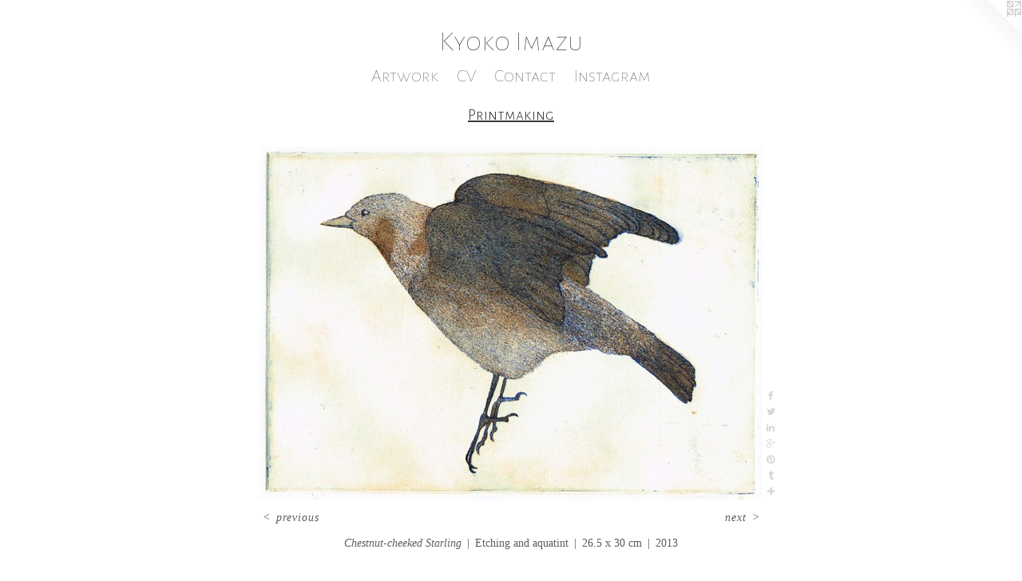

--- FILE ---
content_type: text/html;charset=utf-8
request_url: https://kyokoimazu.com/artwork/3171205-Chestnut-cheeked%20Starling.html
body_size: 4609
content:
<!doctype html><html class="no-js a-image mobile-title-align--center has-mobile-menu-icon--left l-simple p-artwork has-page-nav mobile-menu-align--center has-wall-text "><head><meta charset="utf-8" /><meta content="IE=edge" http-equiv="X-UA-Compatible" /><meta http-equiv="X-OPP-Site-Id" content="27578" /><meta http-equiv="X-OPP-Revision" content="2772" /><meta http-equiv="X-OPP-Locke-Environment" content="production" /><meta http-equiv="X-OPP-Locke-Release" content="v0.0.141" /><title>Kyoko Imazu</title><link rel="canonical" href="https://kyokoimazu.com/artwork/3171205-Chestnut-cheeked%20Starling.html" /><meta content="website" property="og:type" /><meta property="og:url" content="https://kyokoimazu.com/artwork/3171205-Chestnut-cheeked%20Starling.html" /><meta property="og:title" content="Chestnut-cheeked Starling" /><meta content="width=device-width, initial-scale=1" name="viewport" /><link type="text/css" rel="stylesheet" href="//cdnjs.cloudflare.com/ajax/libs/normalize/3.0.2/normalize.min.css" /><link type="text/css" rel="stylesheet" media="only all" href="//maxcdn.bootstrapcdn.com/font-awesome/4.3.0/css/font-awesome.min.css" /><link type="text/css" rel="stylesheet" media="not all and (min-device-width: 600px) and (min-device-height: 600px)" href="/release/locke/production/v0.0.141/css/small.css" /><link type="text/css" rel="stylesheet" media="only all and (min-device-width: 600px) and (min-device-height: 600px)" href="/release/locke/production/v0.0.141/css/large-simple.css" /><link type="text/css" rel="stylesheet" media="not all and (min-device-width: 600px) and (min-device-height: 600px)" href="/r17582976880000002772/css/small-site.css" /><link type="text/css" rel="stylesheet" media="only all and (min-device-width: 600px) and (min-device-height: 600px)" href="/r17582976880000002772/css/large-site.css" /><link type="text/css" rel="stylesheet" media="only all and (min-device-width: 600px) and (min-device-height: 600px)" href="//fonts.googleapis.com/css?family=Alegreya+Sans+SC:100" /><link type="text/css" rel="stylesheet" media="only all and (min-device-width: 600px) and (min-device-height: 600px)" href="//fonts.googleapis.com/css?family=Alegreya+Sans+SC:300" /><link type="text/css" rel="stylesheet" media="not all and (min-device-width: 600px) and (min-device-height: 600px)" href="//fonts.googleapis.com/css?family=Alegreya+Sans+SC:100&amp;text=MENUHomeArtwkCVnacIsgKy%20zu" /><script>window.OPP = window.OPP || {};
OPP.modernMQ = 'only all';
OPP.smallMQ = 'not all and (min-device-width: 600px) and (min-device-height: 600px)';
OPP.largeMQ = 'only all and (min-device-width: 600px) and (min-device-height: 600px)';
OPP.downURI = '/x/5/7/8/27578/.down';
OPP.gracePeriodURI = '/x/5/7/8/27578/.grace_period';
OPP.imgL = function (img) {
  !window.lazySizes && img.onerror();
};
OPP.imgE = function (img) {
  img.onerror = img.onload = null;
  img.src = img.getAttribute('data-src');
  //img.srcset = img.getAttribute('data-srcset');
};</script><script src="/release/locke/production/v0.0.141/js/modernizr.js"></script><script src="/release/locke/production/v0.0.141/js/masonry.js"></script><script src="/release/locke/production/v0.0.141/js/respimage.js"></script><script src="/release/locke/production/v0.0.141/js/ls.aspectratio.js"></script><script src="/release/locke/production/v0.0.141/js/lazysizes.js"></script><script src="/release/locke/production/v0.0.141/js/large.js"></script><script src="/release/locke/production/v0.0.141/js/hammer.js"></script><script>if (!Modernizr.mq('only all')) { document.write('<link type="text/css" rel="stylesheet" href="/release/locke/production/v0.0.141/css/minimal.css">') }</script><meta name="google-site-verification" content="A3gm1FgknEndcWzTcxO8eLPeC45gPQCl8mEBE5hcYdU" /><style>.media-max-width {
  display: block;
}

@media (min-height: 631px) {

  .media-max-width {
    max-width: 630.0px;
  }

}

@media (max-height: 631px) {

  .media-max-width {
    max-width: 99.7737556561086vh;
  }

}</style><script>(function(i,s,o,g,r,a,m){i['GoogleAnalyticsObject']=r;i[r]=i[r]||function(){
(i[r].q=i[r].q||[]).push(arguments)},i[r].l=1*new Date();a=s.createElement(o),
m=s.getElementsByTagName(o)[0];a.async=1;a.src=g;m.parentNode.insertBefore(a,m)
})(window,document,'script','//www.google-analytics.com/analytics.js','ga');
ga('create', 'UA-12739625-2', 'auto');
ga('send', 'pageview');</script></head><body><a class=" logo hidden--small" href="http://otherpeoplespixels.com/ref/kyokoimazu.com" title="Website by OtherPeoplesPixels" target="_blank"></a><header id="header"><a class=" site-title" href="/home.html"><span class=" site-title-text u-break-word">Kyoko Imazu</span><div class=" site-title-media"></div></a><a id="mobile-menu-icon" class="mobile-menu-icon hidden--no-js hidden--large"><svg viewBox="0 0 21 17" width="21" height="17" fill="currentColor"><rect x="0" y="0" width="21" height="3" rx="0"></rect><rect x="0" y="7" width="21" height="3" rx="0"></rect><rect x="0" y="14" width="21" height="3" rx="0"></rect></svg></a></header><nav class=" hidden--large"><ul class=" site-nav"><li class="nav-item nav-home "><a class="nav-link " href="/home.html">Home</a></li><li class="nav-item expanded nav-museum "><a class="nav-link " href="/section/215920.html">Artwork</a><ul><li class="nav-gallery nav-item expanded "><a class="selected nav-link " href="/section/215926-Printmaking.html">Printmaking</a></li><li class="nav-item expanded nav-museum "><a class="nav-link " href="/section/216070-Artist%20books.html">Artist books</a><ul><li class="nav-gallery nav-item "><a class="nav-link " href="/section/483458-Topiaries.html">Topiaries</a></li><li class="nav-gallery nav-item "><a class="nav-link " href="/section/497927-Zorozoro.html">zorozoro </a></li><li class="nav-gallery nav-item "><a class="nav-link " href="/section/444268-Flyway%20II.html">Flyway II</a></li><li class="nav-gallery nav-item "><a class="nav-link " href="/section/444267-Flyway%20I.html">Flyway I</a></li><li class="nav-gallery nav-item "><a class="nav-link " href="/section/441054-Rambunctious.html">Rambunctious</a></li><li class="nav-gallery nav-item "><a class="nav-link " href="/section/441053-Cat%20forest.html">Cat forest</a></li><li class="nav-gallery nav-item "><a class="nav-link " href="/section/436348-Following.html">Following</a></li><li class="nav-gallery nav-item "><a class="nav-link " href="/section/426015-Hatched.html">Hatched artist book</a></li><li class="nav-gallery nav-item "><a class="nav-link " href="/section/390180-Disturbance%20in%20the%20rabbit%20land.html">Disturbance in the rabbit land</a></li><li class="nav-gallery nav-item "><a class="nav-link " href="/section/388131-In%20the%20dark%20forest.html">In the dark forest</a></li><li class="nav-gallery nav-item "><a class="nav-link " href="/section/376802-Rabbit%20hunt.html">Rabbit hunt</a></li><li class="nav-gallery nav-item "><a class="nav-link " href="/section/376126-I%20want%20more%20rabbits%21.html">I want more rabbits!</a></li><li class="nav-gallery nav-item "><a class="nav-link " href="/section/401465-Rats%27%20game.html">Rats' game</a></li><li class="nav-gallery nav-item "><a class="nav-link " href="/section/360308-Rachel%20book.html">Rachel book</a></li><li class="nav-gallery nav-item "><a class="nav-link " href="/section/360307-Snake%20forest.html">Snake forest</a></li><li class="nav-gallery nav-item "><a class="nav-link " href="/section/360306-Invasion.html">Invasion</a></li><li class="nav-gallery nav-item "><a class="nav-link " href="/section/341544-Procession.html">Procession</a></li><li class="nav-gallery nav-item "><a class="nav-link " href="/section/333121-Mountain%20song.html">Mountain song</a></li><li class="nav-gallery nav-item "><a class="nav-link " href="/section/327539-Favorite%20things.html">Favorite things</a></li><li class="nav-gallery nav-item "><a class="nav-link " href="/section/327521-Battle%20of%20wolves.html">Battle of wolves</a></li><li class="nav-gallery nav-item "><a class="nav-link " href="/section/321229-In%20the%20garden%20II.html">In the garden II</a></li><li class="nav-gallery nav-item "><a class="nav-link " href="/section/319342-In%20the%20garden.html">In the garden</a></li><li class="nav-gallery nav-item "><a class="nav-link " href="/section/216072-Pocket%20garden.html">Pocket garden</a></li><li class="nav-gallery nav-item "><a class="nav-link " href="/section/216073-Rachel%27s%20garden%20I.html">Rachel's garden I</a></li><li class="nav-gallery nav-item "><a class="nav-link " href="/section/216075-Rachel%27s%20garden%20II.html">Rachel's garden II</a></li></ul></li><li class="nav-item expanded nav-museum "><a class="nav-link " href="/section/215940-Papercut.html">Papercut</a><ul><li class="nav-gallery nav-item "><a class="nav-link " href="/section/456729-Black%20papercut.html">Papercut</a></li><li class="nav-gallery nav-item "><a class="nav-link " href="/section/215943-What%20the%20mouse%20must%20know.html">What the mouse must know</a></li><li class="nav-gallery nav-item "><a class="nav-link " href="/section/215947-Autumn%20Moon.html">Autumn Moon</a></li><li class="nav-gallery nav-item "><a class="nav-link " href="/section/242420-Six%20realms.html">Six realms</a></li><li class="nav-gallery nav-item "><a class="nav-link " href="/section/216080-Rachel%27s%20cabinet.html">Rachel's cabinet</a></li></ul></li><li class="nav-item expanded nav-museum "><a class="nav-link " href="/section/444265-Shadow%20works.html">Shadow works</a><ul><li class="nav-gallery nav-item "><a class="nav-link " href="/section/534030-Shadow%20installation%20at%20TarraWarra%20.html">Tarrawarra</a></li><li class="nav-gallery nav-item "><a class="nav-link " href="/section/513828-Mayflies%20and%20Stars.html">Mayflies and Stars</a></li><li class="nav-gallery nav-item "><a class="nav-link " href="/artwork/4275286-Omagatoki%20-%20the%20Hour%20of%20meeting%20monsters.html">Omagatoki animation</a></li><li class="nav-gallery nav-item "><a class="nav-link " href="/artwork/4117596-Chasing%20the%20Home.html">Chasing the Home</a></li></ul></li><li class="nav-gallery nav-item expanded "><a class="nav-link " href="/section/401670-Tunnel%20Books%20%2f%20Paper%20construction.html">Tunnel Books / Paper construction</a></li><li class="nav-gallery nav-item expanded "><a class="nav-link " href="/section/426186-Ceramic.html">ceramic</a></li><li class="nav-gallery nav-item expanded "><a class="nav-link " href="/section/216436-Watercolour.html">Watercolour</a></li><li class="nav-item expanded nav-museum "><a class="nav-link " href="/section/216050-Collaboration.html">Collaboration</a><ul><li class="nav-gallery nav-item "><a class="nav-link " href="/artwork/5097336-The%20Promise.html">The Promise</a></li><li class="nav-gallery nav-item "><a class="nav-link " href="/section/489035-Taking%20the%20Waters.html">Taking the Waters</a></li><li class="nav-gallery nav-item "><a class="nav-link " href="/section/451996-In%20the%20Shadow%20of%20Giants.html">In the shadow of giants</a></li><li class="nav-gallery nav-item "><a class="nav-link " href="/section/451786-Home.html">Home</a></li><li class="nav-gallery nav-item "><a class="nav-link " href="/section/450915-House%20of%20Dreams%20at%20The%20Johnston%20Collection.html">House of Dreams</a></li><li class="nav-gallery nav-item "><a class="nav-link " href="/section/439658-ANZAC%20Centenary%20Arts%20Project%20.html">ANZAC art project</a></li><li class="nav-gallery nav-item "><a class="nav-link " href="/section/430682-Mural%20with%20Tom%20Civil.html">Mural</a></li><li class="nav-gallery nav-item "><a class="nav-link " href="/section/368419-Prints%20with%20Damon%20Kowarsky.html">Prints with Damon Kowarsky</a></li></ul></li><li class="nav-item expanded nav-museum "><a class="nav-link " href="/section/368420-Zine.html">Zine</a><ul><li class="nav-gallery nav-item "><a class="nav-link " href="/section/422408-Green%20thumb.html">Green thumb</a></li><li class="nav-gallery nav-item "><a class="nav-link " href="/section/401245-Mokomoko.html">Mokomoko</a></li><li class="nav-gallery nav-item "><a class="nav-link " href="/section/393546-Along%20the%20River%20II.html">Along the River II</a></li><li class="nav-gallery nav-item "><a class="nav-link " href="/section/376129-I%20want%20more%20rabbits%21.html">I want more rabbits!</a></li><li class="nav-gallery nav-item "><a class="nav-link " href="/section/368440-Along%20the%20River.html">Along the River</a></li><li class="nav-gallery nav-item "><a class="nav-link " href="/section/361811-Effector.html">Effector</a></li><li class="nav-gallery nav-item "><a class="nav-link " href="/section/368424-Talking%20of%20a%20chameleon.html">Talking of a chameleon</a></li><li class="nav-gallery nav-item "><a class="nav-link " href="/section/3684200000000.html">More Zine</a></li></ul></li></ul></li><li class="nav-item nav-pdf1 "><a target="_blank" class="nav-link " href="//img-cache.oppcdn.com/fixed/27578/assets/sVA99MJOrD2iIyw1.pdf">CV</a></li><li class="nav-item nav-contact "><a class="nav-link " href="/contact.html">Contact</a></li><li class="nav-outside1 nav-item "><a target="_blank" class="nav-link " href="https://www.instagram.com/kyokoimazu/">Instagram</a></li></ul></nav><div class=" content"><nav class=" hidden--small" id="nav"><header><a class=" site-title" href="/home.html"><span class=" site-title-text u-break-word">Kyoko Imazu</span><div class=" site-title-media"></div></a></header><ul class=" site-nav"><li class="nav-item nav-home "><a class="nav-link " href="/home.html">Home</a></li><li class="nav-item expanded nav-museum "><a class="nav-link " href="/section/215920.html">Artwork</a><ul><li class="nav-gallery nav-item expanded "><a class="selected nav-link " href="/section/215926-Printmaking.html">Printmaking</a></li><li class="nav-item expanded nav-museum "><a class="nav-link " href="/section/216070-Artist%20books.html">Artist books</a><ul><li class="nav-gallery nav-item "><a class="nav-link " href="/section/483458-Topiaries.html">Topiaries</a></li><li class="nav-gallery nav-item "><a class="nav-link " href="/section/497927-Zorozoro.html">zorozoro </a></li><li class="nav-gallery nav-item "><a class="nav-link " href="/section/444268-Flyway%20II.html">Flyway II</a></li><li class="nav-gallery nav-item "><a class="nav-link " href="/section/444267-Flyway%20I.html">Flyway I</a></li><li class="nav-gallery nav-item "><a class="nav-link " href="/section/441054-Rambunctious.html">Rambunctious</a></li><li class="nav-gallery nav-item "><a class="nav-link " href="/section/441053-Cat%20forest.html">Cat forest</a></li><li class="nav-gallery nav-item "><a class="nav-link " href="/section/436348-Following.html">Following</a></li><li class="nav-gallery nav-item "><a class="nav-link " href="/section/426015-Hatched.html">Hatched artist book</a></li><li class="nav-gallery nav-item "><a class="nav-link " href="/section/390180-Disturbance%20in%20the%20rabbit%20land.html">Disturbance in the rabbit land</a></li><li class="nav-gallery nav-item "><a class="nav-link " href="/section/388131-In%20the%20dark%20forest.html">In the dark forest</a></li><li class="nav-gallery nav-item "><a class="nav-link " href="/section/376802-Rabbit%20hunt.html">Rabbit hunt</a></li><li class="nav-gallery nav-item "><a class="nav-link " href="/section/376126-I%20want%20more%20rabbits%21.html">I want more rabbits!</a></li><li class="nav-gallery nav-item "><a class="nav-link " href="/section/401465-Rats%27%20game.html">Rats' game</a></li><li class="nav-gallery nav-item "><a class="nav-link " href="/section/360308-Rachel%20book.html">Rachel book</a></li><li class="nav-gallery nav-item "><a class="nav-link " href="/section/360307-Snake%20forest.html">Snake forest</a></li><li class="nav-gallery nav-item "><a class="nav-link " href="/section/360306-Invasion.html">Invasion</a></li><li class="nav-gallery nav-item "><a class="nav-link " href="/section/341544-Procession.html">Procession</a></li><li class="nav-gallery nav-item "><a class="nav-link " href="/section/333121-Mountain%20song.html">Mountain song</a></li><li class="nav-gallery nav-item "><a class="nav-link " href="/section/327539-Favorite%20things.html">Favorite things</a></li><li class="nav-gallery nav-item "><a class="nav-link " href="/section/327521-Battle%20of%20wolves.html">Battle of wolves</a></li><li class="nav-gallery nav-item "><a class="nav-link " href="/section/321229-In%20the%20garden%20II.html">In the garden II</a></li><li class="nav-gallery nav-item "><a class="nav-link " href="/section/319342-In%20the%20garden.html">In the garden</a></li><li class="nav-gallery nav-item "><a class="nav-link " href="/section/216072-Pocket%20garden.html">Pocket garden</a></li><li class="nav-gallery nav-item "><a class="nav-link " href="/section/216073-Rachel%27s%20garden%20I.html">Rachel's garden I</a></li><li class="nav-gallery nav-item "><a class="nav-link " href="/section/216075-Rachel%27s%20garden%20II.html">Rachel's garden II</a></li></ul></li><li class="nav-item expanded nav-museum "><a class="nav-link " href="/section/215940-Papercut.html">Papercut</a><ul><li class="nav-gallery nav-item "><a class="nav-link " href="/section/456729-Black%20papercut.html">Papercut</a></li><li class="nav-gallery nav-item "><a class="nav-link " href="/section/215943-What%20the%20mouse%20must%20know.html">What the mouse must know</a></li><li class="nav-gallery nav-item "><a class="nav-link " href="/section/215947-Autumn%20Moon.html">Autumn Moon</a></li><li class="nav-gallery nav-item "><a class="nav-link " href="/section/242420-Six%20realms.html">Six realms</a></li><li class="nav-gallery nav-item "><a class="nav-link " href="/section/216080-Rachel%27s%20cabinet.html">Rachel's cabinet</a></li></ul></li><li class="nav-item expanded nav-museum "><a class="nav-link " href="/section/444265-Shadow%20works.html">Shadow works</a><ul><li class="nav-gallery nav-item "><a class="nav-link " href="/section/534030-Shadow%20installation%20at%20TarraWarra%20.html">Tarrawarra</a></li><li class="nav-gallery nav-item "><a class="nav-link " href="/section/513828-Mayflies%20and%20Stars.html">Mayflies and Stars</a></li><li class="nav-gallery nav-item "><a class="nav-link " href="/artwork/4275286-Omagatoki%20-%20the%20Hour%20of%20meeting%20monsters.html">Omagatoki animation</a></li><li class="nav-gallery nav-item "><a class="nav-link " href="/artwork/4117596-Chasing%20the%20Home.html">Chasing the Home</a></li></ul></li><li class="nav-gallery nav-item expanded "><a class="nav-link " href="/section/401670-Tunnel%20Books%20%2f%20Paper%20construction.html">Tunnel Books / Paper construction</a></li><li class="nav-gallery nav-item expanded "><a class="nav-link " href="/section/426186-Ceramic.html">ceramic</a></li><li class="nav-gallery nav-item expanded "><a class="nav-link " href="/section/216436-Watercolour.html">Watercolour</a></li><li class="nav-item expanded nav-museum "><a class="nav-link " href="/section/216050-Collaboration.html">Collaboration</a><ul><li class="nav-gallery nav-item "><a class="nav-link " href="/artwork/5097336-The%20Promise.html">The Promise</a></li><li class="nav-gallery nav-item "><a class="nav-link " href="/section/489035-Taking%20the%20Waters.html">Taking the Waters</a></li><li class="nav-gallery nav-item "><a class="nav-link " href="/section/451996-In%20the%20Shadow%20of%20Giants.html">In the shadow of giants</a></li><li class="nav-gallery nav-item "><a class="nav-link " href="/section/451786-Home.html">Home</a></li><li class="nav-gallery nav-item "><a class="nav-link " href="/section/450915-House%20of%20Dreams%20at%20The%20Johnston%20Collection.html">House of Dreams</a></li><li class="nav-gallery nav-item "><a class="nav-link " href="/section/439658-ANZAC%20Centenary%20Arts%20Project%20.html">ANZAC art project</a></li><li class="nav-gallery nav-item "><a class="nav-link " href="/section/430682-Mural%20with%20Tom%20Civil.html">Mural</a></li><li class="nav-gallery nav-item "><a class="nav-link " href="/section/368419-Prints%20with%20Damon%20Kowarsky.html">Prints with Damon Kowarsky</a></li></ul></li><li class="nav-item expanded nav-museum "><a class="nav-link " href="/section/368420-Zine.html">Zine</a><ul><li class="nav-gallery nav-item "><a class="nav-link " href="/section/422408-Green%20thumb.html">Green thumb</a></li><li class="nav-gallery nav-item "><a class="nav-link " href="/section/401245-Mokomoko.html">Mokomoko</a></li><li class="nav-gallery nav-item "><a class="nav-link " href="/section/393546-Along%20the%20River%20II.html">Along the River II</a></li><li class="nav-gallery nav-item "><a class="nav-link " href="/section/376129-I%20want%20more%20rabbits%21.html">I want more rabbits!</a></li><li class="nav-gallery nav-item "><a class="nav-link " href="/section/368440-Along%20the%20River.html">Along the River</a></li><li class="nav-gallery nav-item "><a class="nav-link " href="/section/361811-Effector.html">Effector</a></li><li class="nav-gallery nav-item "><a class="nav-link " href="/section/368424-Talking%20of%20a%20chameleon.html">Talking of a chameleon</a></li><li class="nav-gallery nav-item "><a class="nav-link " href="/section/3684200000000.html">More Zine</a></li></ul></li></ul></li><li class="nav-item nav-pdf1 "><a target="_blank" class="nav-link " href="//img-cache.oppcdn.com/fixed/27578/assets/sVA99MJOrD2iIyw1.pdf">CV</a></li><li class="nav-item nav-contact "><a class="nav-link " href="/contact.html">Contact</a></li><li class="nav-outside1 nav-item "><a target="_blank" class="nav-link " href="https://www.instagram.com/kyokoimazu/">Instagram</a></li></ul><footer><div class=" copyright">© KYOKO IMAZU</div><div class=" credit"><a href="http://otherpeoplespixels.com/ref/kyokoimazu.com" target="_blank">Website by OtherPeoplesPixels</a></div></footer></nav><main id="main"><div class=" page clearfix media-max-width"><h1 class="parent-title title"><a href="/section/215920.html" class="root title-segment hidden--small">Artwork</a><span class=" title-sep hidden--small"> &gt; </span><a class=" title-segment" href="/section/215926-Printmaking.html">Printmaking</a></h1><div class=" media-and-info"><div class=" page-media-wrapper media"><a class=" page-media" title="Chestnut-cheeked Starling" href="/artwork/3169342-Geese%20and%20lotus.html" id="media"><img data-aspectratio="630/442" class="u-img " alt="Chestnut-cheeked Starling" src="//img-cache.oppcdn.com/fixed/27578/assets/HlEhOht61XrBUfXQ.jpg" srcset="//img-cache.oppcdn.com/fixed/27578/assets/HlEhOht61XrBUfXQ.jpg 630w" sizes="(max-device-width: 599px) 100vw,
(max-device-height: 599px) 100vw,
630px" /></a><a class=" zoom-corner" style="display: none" id="zoom-corner"><span class=" zoom-icon fa fa-search-plus"></span></a><div class="share-buttons a2a_kit social-icons hidden--small" data-a2a-title="Chestnut-cheeked Starling" data-a2a-url="https://kyokoimazu.com/artwork/3171205-Chestnut-cheeked%20Starling.html"><a class="u-img-link a2a_button_facebook share-button "><span class="facebook social-icon fa-facebook fa "></span></a><a class="u-img-link share-button a2a_button_twitter "><span class="twitter fa-twitter social-icon fa "></span></a><a class="u-img-link share-button a2a_button_linkedin "><span class="linkedin social-icon fa-linkedin fa "></span></a><a class="a2a_button_google_plus u-img-link share-button "><span class="googleplus fa-google-plus social-icon fa "></span></a><a class="u-img-link a2a_button_pinterest share-button "><span class="fa-pinterest social-icon pinterest fa "></span></a><a class="u-img-link a2a_button_tumblr share-button "><span class="fa-tumblr social-icon tumblr fa "></span></a><a target="_blank" class="u-img-link share-button a2a_dd " href="https://www.addtoany.com/share_save"><span class="social-icon share fa-plus fa "></span></a></div></div><div class=" info border-color"><div class=" wall-text border-color"><div class=" wt-item wt-title">Chestnut-cheeked Starling</div><div class=" wt-item wt-media">Etching and aquatint</div><div class=" wt-item wt-dimensions">26.5 x 30 cm</div><div class=" wt-item wt-date">2013</div></div><div class=" page-nav hidden--small border-color clearfix"><a class=" prev" id="artwork-prev" href="/artwork/3171206-Long%20tailed%20tit.html">&lt; <span class=" m-hover-show">previous</span></a> <a class=" next" id="artwork-next" href="/artwork/3169342-Geese%20and%20lotus.html"><span class=" m-hover-show">next</span> &gt;</a></div></div></div><div class="description description-2 wordy t-multi-column u-columns-1 u-break-word border-color hr-before--small"><p>Image size: 21 x 15cm</p></div><div class="share-buttons a2a_kit social-icons hidden--large" data-a2a-title="Chestnut-cheeked Starling" data-a2a-url="https://kyokoimazu.com/artwork/3171205-Chestnut-cheeked%20Starling.html"><a class="u-img-link a2a_button_facebook share-button "><span class="facebook social-icon fa-facebook fa "></span></a><a class="u-img-link share-button a2a_button_twitter "><span class="twitter fa-twitter social-icon fa "></span></a><a class="u-img-link share-button a2a_button_linkedin "><span class="linkedin social-icon fa-linkedin fa "></span></a><a class="a2a_button_google_plus u-img-link share-button "><span class="googleplus fa-google-plus social-icon fa "></span></a><a class="u-img-link a2a_button_pinterest share-button "><span class="fa-pinterest social-icon pinterest fa "></span></a><a class="u-img-link a2a_button_tumblr share-button "><span class="fa-tumblr social-icon tumblr fa "></span></a><a target="_blank" class="u-img-link share-button a2a_dd " href="https://www.addtoany.com/share_save"><span class="social-icon share fa-plus fa "></span></a></div></div></main></div><footer><div class=" copyright">© KYOKO IMAZU</div><div class=" credit"><a href="http://otherpeoplespixels.com/ref/kyokoimazu.com" target="_blank">Website by OtherPeoplesPixels</a></div></footer><div class=" modal zoom-modal" style="display: none" id="zoom-modal"><style>@media (min-aspect-ratio: 315/221) {

  .zoom-media {
    width: auto;
    max-height: 442px;
    height: 100%;
  }

}

@media (max-aspect-ratio: 315/221) {

  .zoom-media {
    height: auto;
    max-width: 630px;
    width: 100%;
  }

}
@supports (object-fit: contain) {
  img.zoom-media {
    object-fit: contain;
    width: 100%;
    height: 100%;
    max-width: 630px;
    max-height: 442px;
  }
}</style><div class=" zoom-media-wrapper"><img onerror="OPP.imgE(this);" onload="OPP.imgL(this);" data-src="//img-cache.oppcdn.com/fixed/27578/assets/HlEhOht61XrBUfXQ.jpg" data-srcset="//img-cache.oppcdn.com/fixed/27578/assets/HlEhOht61XrBUfXQ.jpg 630w" data-sizes="(max-device-width: 599px) 100vw,
(max-device-height: 599px) 100vw,
630px" class="zoom-media lazyload hidden--no-js " alt="Chestnut-cheeked Starling" /><noscript><img class="zoom-media " alt="Chestnut-cheeked Starling" src="//img-cache.oppcdn.com/fixed/27578/assets/HlEhOht61XrBUfXQ.jpg" /></noscript></div></div><div class=" offline"></div><script src="/release/locke/production/v0.0.141/js/small.js"></script><script src="/release/locke/production/v0.0.141/js/artwork.js"></script><script>var a2a_config = a2a_config || {};a2a_config.prioritize = ['facebook','twitter','linkedin','googleplus','pinterest','instagram','tumblr','share'];a2a_config.onclick = 1;(function(){  var a = document.createElement('script');  a.type = 'text/javascript'; a.async = true;  a.src = '//static.addtoany.com/menu/page.js';  document.getElementsByTagName('head')[0].appendChild(a);})();</script><script>window.oppa=window.oppa||function(){(oppa.q=oppa.q||[]).push(arguments)};oppa('config','pathname','production/v0.0.141/27578');oppa('set','g','true');oppa('set','l','simple');oppa('set','p','artwork');oppa('set','a','image');oppa('rect','m','media','');oppa('send');</script><script async="" src="/release/locke/production/v0.0.141/js/analytics.js"></script><script src="https://otherpeoplespixels.com/static/enable-preview.js"></script></body></html>

--- FILE ---
content_type: text/css;charset=utf-8
request_url: https://kyokoimazu.com/r17582976880000002772/css/small-site.css
body_size: 393
content:
body {
  background-color: #FFFFFF;
  font-weight: normal;
  font-style: normal;
  font-family: "Palatino Linotype", "Book Antiqua3", "Palatino", serif;
}

body {
  color: #615c5c;
}

main a {
  color: #2f9dca;
}

main a:hover {
  text-decoration: underline;
  color: #55b1d7;
}

main a:visited {
  color: #55b1d7;
}

.site-title, .mobile-menu-icon {
  color: #464444;
}

.site-nav, .mobile-menu-link, nav:before, nav:after {
  color: #525151;
}

.site-nav a {
  color: #525151;
}

.site-nav a:hover {
  text-decoration: none;
  color: #6c6a6a;
}

.site-nav a:visited {
  color: #525151;
}

.site-nav a.selected {
  color: #6c6a6a;
}

.site-nav:hover a.selected {
  color: #525151;
}

footer {
  color: #e32002;
}

footer a {
  color: #2f9dca;
}

footer a:hover {
  text-decoration: underline;
  color: #55b1d7;
}

footer a:visited {
  color: #55b1d7;
}

.title, .news-item-title, .flex-page-title {
  color: #3c3939;
}

.title a {
  color: #3c3939;
}

.title a:hover {
  text-decoration: none;
  color: #565252;
}

.title a:visited {
  color: #3c3939;
}

.hr, .hr-before:before, .hr-after:after, .hr-before--small:before, .hr-before--large:before, .hr-after--small:after, .hr-after--large:after {
  border-top-color: #c6c3c3;
}

.button {
  background: #2f9dca;
  color: #FFFFFF;
}

.social-icon {
  background-color: #615c5c;
  color: #FFFFFF;
}

.welcome-modal {
  background-color: #FFFFFF;
}

.site-title {
  font-family: "Alegreya Sans SC", sans-serif;
  font-style: normal;
  font-weight: 100;
}

nav {
  font-family: "Alegreya Sans SC", sans-serif;
  font-style: normal;
  font-weight: 100;
}

.wordy {
  text-align: left;
}

.site-title {
  font-size: 2.3125rem;
}

footer .credit a {
  color: #615c5c;
}